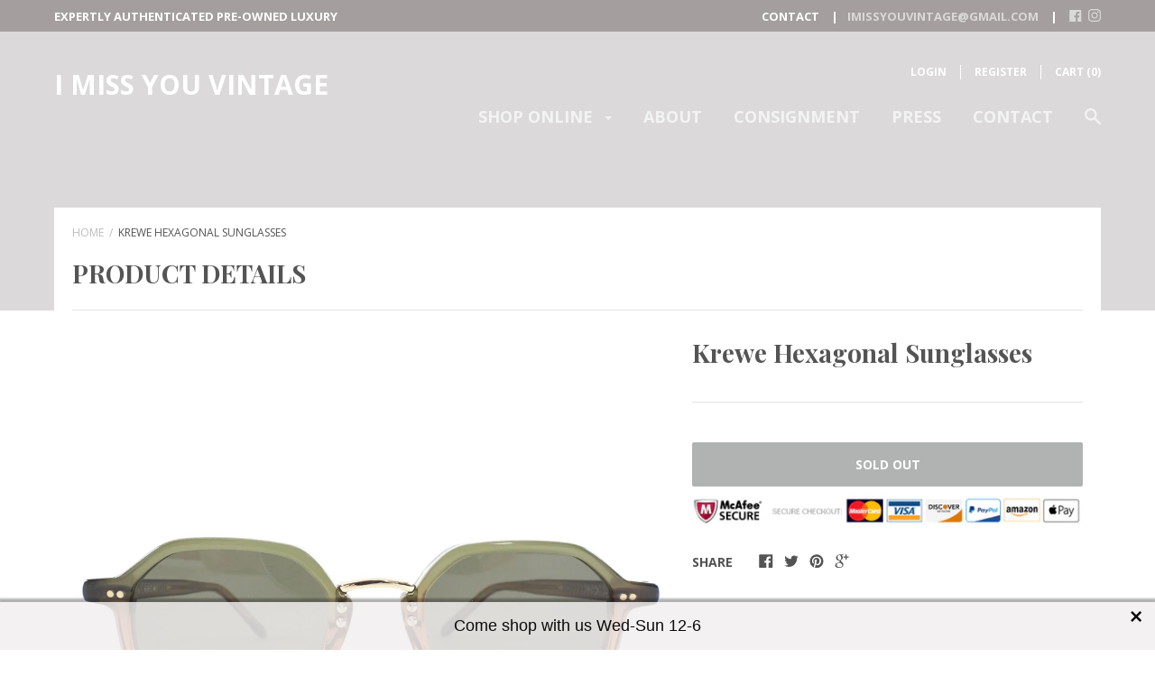

--- FILE ---
content_type: text/css
request_url: https://imissyouvintage.com/cdn/shop/t/5/assets/theme.scss.css?v=86727553786689398331707427775
body_size: 13155
content:
*,*:before,*:after{box-sizing:border-box!important;-webkit-font-smoothing:antialiased;-moz-osx-font-smoothing:grayscale}html{font-family:sans-serif;-webkit-text-size-adjust:100%;-ms-text-size-adjust:100%;text-size-adjust:100%;-ms-overflow-style:-ms-autohiding-scrollbar}body{margin:0}article,aside,details,figcaption,figure,footer,header,main,nav,section,summary{display:block}audio,canvas,progress,video{display:inline-block;vertical-align:baseline}audio:not([controls]){display:none;height:0}:active{outline:none}a{color:inherit;background-color:transparent;text-decoration:none}a:active,a:hover{outline:0}b,strong{font-weight:700}small{font-size:80%}p,h1,h2,h3,h4,h5,h6{margin-top:0;font-size:inherit}img{max-width:100%;height:auto;border:0}svg:not(:root){overflow:hidden}ul,ol{margin:0;padding:0;list-style-position:inside}pre{overflow:auto}code,kbd,pre,samp{font-family:monospace,monospace;font-size:16px;font-size:1rem}button,input,optgroup,select,textarea{color:inherit;font:inherit;margin:0}button{overflow:visible}button,select{text-transform:none}button,html input[type=button],input[type=reset],input[type=submit]{-webkit-appearance:button;cursor:pointer}button[disabled],html input[disabled]{cursor:default}button::-moz-focus-inner,input::-moz-focus-inner{border:0;padding:0}input{line-height:normal}input[type=checkbox],input[type=radio]{box-sizing:border-box;padding:0}input[type=number]::-webkit-inner-spin-button,input[type=number]::-webkit-outer-spin-button{height:auto}input[type=search]{-webkit-appearance:none;box-sizing:content-box}input[type=search]::-webkit-search-cancel-button,input[type=search]::-webkit-search-decoration{-webkit-appearance:none}fieldset{border:1px solid #c0c0c0;margin:0 2px;margin:0 .125rem;padding:6px 10px 12px;padding:.375rem .625rem .75rem}legend{border:0;padding:0}textarea{overflow:auto}optgroup{font-weight:700}table{border-collapse:collapse;border-spacing:0}td,th{padding:0}.slick-slider{display:block;position:relative;-webkit-user-select:none;-moz-user-select:none;-ms-user-select:none;user-select:none;-webkit-tap-highlight-color:transparent}.slick-list{position:relative;display:block;overflow:hidden;margin:0;padding:0}.slick-list:focus{outline:none}.slick-list.dragging{cursor:pointer}.slick-track,.slick-list{-webkit-transform:translate3d(0,0,0);transform:translateZ(0)}.slick-track{display:block;position:relative;top:0;left:0}.slick-track:before,.slick-track:after{display:table;content:""}.slick-track:after{clear:both}.slick-loading .slick-track{visibility:hidden}.slick-slide{display:none;float:left;height:100%;min-height:1px;overflow:hidden}[dir=rtl] .slick-slide{float:right}.slick-slide img{display:block}.slick-slide.slick-loading img{display:none}.slick-slide.dragging img{pointer-events:none}.slick-initialized .slick-slide{display:block!important}.slick-loading .slick-slide{visibility:hidden}.slick-vertical .slick-slide{display:block;height:auto;border:1px solid transparent}.slick-arrow.slick-hidden{display:none}/*! Avalanche | MIT License | @colourgarden */.grid{display:block;list-style:none;padding:0;margin:0 0 0 -25px;font-size:0}.grid__cell{box-sizing:border-box;display:inline-block;width:100%;padding:0 0 0 25px;margin:0;vertical-align:top;font-size:1rem}.grid--gallery{margin-bottom:-25px}.grid--gallery>.grid__cell{padding-bottom:25px}.grid--center{text-align:center}.grid--center>.grid__cell{text-align:left}.grid__cell--center{display:block;margin:0 auto}.grid--right{text-align:right}.grid--right>.grid__cell{text-align:left}.grid--middle>.grid__cell{vertical-align:middle}.grid--bottom>.grid__cell{vertical-align:bottom}.grid--flush{margin-left:0}.grid--flush>.grid__cell{padding-left:0}.grid--tiny{margin-left:-6.25px}.grid--tiny>.grid__cell{padding-left:6.25px}.grid--gallery-tiny{margin-bottom:-6.25px}.grid--gallery.grid--tiny>.grid__cell,.grid--gallery-tiny>.grid__cell{padding-bottom:6.25px}.grid--small{margin-left:-12.5px}.grid--small>.grid__cell{padding-left:12.5px}.grid--gallery-small{margin-bottom:-12.5px}.grid--gallery.grid--small>.grid__cell,.grid--gallery-small>.grid__cell{padding-bottom:12.5px}.grid--large{margin-left:-50px}.grid--large>.grid__cell{padding-left:50px}.grid--gallery-large{margin-bottom:-50px}.grid--gallery.grid--large>.grid__cell,.grid--gallery-large>.grid__cell{padding-bottom:50px}.grid--huge{margin-left:-75px}.grid--huge>.grid__cell{padding-left:75px}.grid--gallery-tiny{margin-bottom:-75px}.grid--gallery.grid--huge>.grid__cell,.grid--gallery-huge>.grid__cell{padding-bottom:75px}.grid--auto>.grid__cell{width:auto}.\31\/2,.\32\/4,.\33\/6{width:50%}.\31\/3,.\32\/6{width:33.33333%}.\32\/3,.\34\/6{width:66.66667%}.\31\/4{width:25%}.\33\/4{width:75%}.\31\/5{width:20%}.\32\/5{width:40%}.\33\/5{width:60%}.\34\/5{width:80%}.\31\/6{width:16.66667%}.\35\/6{width:83.33333%}@media screen and (max-width: 499px){.\31\/2--thumb,.\32\/4--thumb,.\33\/6--thumb{width:50%}.\31\/3--thumb,.\32\/6--thumb{width:33.33333%}.\32\/3--thumb,.\34\/6--thumb{width:66.66667%}.\31\/4--thumb{width:25%}.\33\/4--thumb{width:75%}.\31\/5--thumb{width:20%}.\32\/5--thumb{width:40%}.\33\/5--thumb{width:60%}.\34\/5--thumb{width:80%}.\31\/6--thumb{width:16.66667%}.\35\/6--thumb{width:83.33333%}}@media screen and (min-width: 500px) and (max-width: 800px){.\31\/2--handheld,.\32\/4--handheld,.\33\/6--handheld{width:50%}.\31\/3--handheld,.\32\/6--handheld{width:33.33333%}.\32\/3--handheld,.\34\/6--handheld{width:66.66667%}.\31\/4--handheld{width:25%}.\33\/4--handheld{width:75%}.\31\/5--handheld{width:20%}.\32\/5--handheld{width:40%}.\33\/5--handheld{width:60%}.\34\/5--handheld{width:80%}.\31\/6--handheld{width:16.66667%}.\35\/6--handheld{width:83.33333%}}@media screen and (min-width: 500px){.\31\/2--handheld-and-up,.\32\/4--handheld-and-up,.\33\/6--handheld-and-up{width:50%}.\31\/3--handheld-and-up,.\32\/6--handheld-and-up{width:33.33333%}.\32\/3--handheld-and-up,.\34\/6--handheld-and-up{width:66.66667%}.\31\/4--handheld-and-up{width:25%}.\33\/4--handheld-and-up{width:75%}.\31\/5--handheld-and-up{width:20%}.\32\/5--handheld-and-up{width:40%}.\33\/5--handheld-and-up{width:60%}.\34\/5--handheld-and-up{width:80%}.\31\/6--handheld-and-up{width:16.66667%}.\35\/6--handheld-and-up{width:83.33333%}}@media screen and (max-width: 800px){.\31\/2--pocket,.\32\/4--pocket,.\33\/6--pocket{width:50%}.\31\/3--pocket,.\32\/6--pocket{width:33.33333%}.\32\/3--pocket,.\34\/6--pocket{width:66.66667%}.\31\/4--pocket{width:25%}.\33\/4--pocket{width:75%}.\31\/5--pocket{width:20%}.\32\/5--pocket{width:40%}.\33\/5--pocket{width:60%}.\34\/5--pocket{width:80%}.\31\/6--pocket{width:16.66667%}.\35\/6--pocket{width:83.33333%}}@media screen and (min-width: 801px) and (max-width: 1024px){.\31\/2--lap,.\32\/4--lap,.\33\/6--lap{width:50%}.\31\/3--lap,.\32\/6--lap{width:33.33333%}.\32\/3--lap,.\34\/6--lap{width:66.66667%}.\31\/4--lap{width:25%}.\33\/4--lap{width:75%}.\31\/5--lap{width:20%}.\32\/5--lap{width:40%}.\33\/5--lap{width:60%}.\34\/5--lap{width:80%}.\31\/6--lap{width:16.66667%}.\35\/6--lap{width:83.33333%}}@media screen and (min-width: 801px){.\31\/2--lap-and-up,.\32\/4--lap-and-up,.\33\/6--lap-and-up{width:50%}.\31\/3--lap-and-up,.\32\/6--lap-and-up{width:33.33333%}.\32\/3--lap-and-up,.\34\/6--lap-and-up{width:66.66667%}.\31\/4--lap-and-up{width:25%}.\33\/4--lap-and-up{width:75%}.\31\/5--lap-and-up{width:20%}.\32\/5--lap-and-up{width:40%}.\33\/5--lap-and-up{width:60%}.\34\/5--lap-and-up{width:80%}.\31\/6--lap-and-up{width:16.66667%}.\35\/6--lap-and-up{width:83.33333%}}@media screen and (max-width: 1024px){.\31\/2--portable,.\32\/4--portable,.\33\/6--portable{width:50%}.\31\/3--portable,.\32\/6--portable{width:33.33333%}.\32\/3--portable,.\34\/6--portable{width:66.66667%}.\31\/4--portable{width:25%}.\33\/4--portable{width:75%}.\31\/5--portable{width:20%}.\32\/5--portable{width:40%}.\33\/5--portable{width:60%}.\34\/5--portable{width:80%}.\31\/6--portable{width:16.66667%}.\35\/6--portable{width:83.33333%}}@media screen and (min-width: 1025px){.\31\/2--desk,.\32\/4--desk,.\33\/6--desk{width:50%}.\31\/3--desk,.\32\/6--desk{width:33.33333%}.\32\/3--desk,.\34\/6--desk{width:66.66667%}.\31\/4--desk{width:25%}.\33\/4--desk{width:75%}.\31\/5--desk{width:20%}.\32\/5--desk{width:40%}.\33\/5--desk{width:60%}.\34\/5--desk{width:80%}.\31\/6--desk{width:16.66667%}.\35\/6--desk{width:83.33333%}}@media screen and (min-width: 1160px){.\31\/2--widescreen,.\32\/4--widescreen,.\33\/6--widescreen{width:50%}.\31\/3--widescreen,.\32\/6--widescreen{width:33.33333%}.\32\/3--widescreen,.\34\/6--widescreen{width:66.66667%}.\31\/4--widescreen{width:25%}.\33\/4--widescreen{width:75%}.\31\/5--widescreen{width:20%}.\32\/5--widescreen{width:40%}.\33\/5--widescreen{width:60%}.\34\/5--widescreen{width:80%}.\31\/6--widescreen{width:16.66667%}.\35\/6--widescreen{width:83.33333%}}@media screen and (-webkit-min-device-pixel-ratio: 2),screen and (min-resolution: 192dpi),screen and (min-resolution: 2dppx){.\31\/2--retina,.\32\/4--retina,.\33\/6--retina{width:50%}.\31\/3--retina,.\32\/6--retina{width:33.33333%}.\32\/3--retina,.\34\/6--retina{width:66.66667%}.\31\/4--retina{width:25%}.\33\/4--retina{width:75%}.\31\/5--retina{width:20%}.\32\/5--retina{width:40%}.\33\/5--retina{width:60%}.\34\/5--retina{width:80%}.\31\/6--retina{width:16.66667%}.\35\/6--retina{width:83.33333%}}.page__container{display:-webkit-flex;display:-ms-flexbox;display:flex;-webkit-flex-direction:column;-ms-flex-direction:column;flex-direction:column;min-height:100vh;height:100%;background:#fff}.top-bar,.header__mobile-nav,.header,.footer{-webkit-flex-shrink:0;-ms-flex-negative:0;flex-shrink:0}.main{-webkit-flex:1 0 auto;-ms-flex:1 0 auto;flex:1 0 auto;margin-top:25px;margin-top:1.5625rem}.container{max-width:1200px;margin:0 auto;padding:0 20px;padding:0 1.25rem}.container--shrink{max-width:700px}.inner{margin:0 auto;padding:0 20px;padding:0 1.25rem}.page__overlay{position:fixed;width:100%;height:100%;top:0;left:0;background:#000;opacity:0;z-index:5;visibility:hidden;transition:opacity .3s,visibility 0s .3s}.page__overlay--open{opacity:.6;visibility:visible;transition:opacity .3s}.accessibility-skip{position:absolute;list-style:none;top:-40px;top:-2.5rem}.accessibility-skip__item>a{position:absolute;left:-9999em;transition:none!important}.accessibility-skip__item>a:active,.accessibility-skip__item>a:focus{display:block;position:static;left:0}.placeholder-svg{display:block;width:100%;max-width:100%;max-height:100%;fill:currentColor}@media screen and (min-width: 500px){.main>.container>.inner{padding:0 20px;padding:0 1.25rem}}body{font-size:100%;font-weight:400;font-family:Open Sans;color:#545454;line-height:1.6}a{transition:all .25s ease-in-out}.link--primary,.rte a{color:#1a4260}.link--primary:hover,.rte a:hover{color:#0a1924}.icon{display:inline-block;width:1em;height:1em;fill:currentColor}p,h1,h2,h3,h4,h5,h6{margin-top:0;font-weight:inherit}p:last-child,h1:last-child,h2:last-child,h3:last-child,h4:last-child,h5:last-child,h6:last-child{margin-bottom:0}.visually-hidden{position:absolute;overflow:hidden;clip:rect(0 0 0 0);height:1px;height:.0625rem;width:1px;width:.0625rem;margin:-1px;margin:-.0625rem;padding:0;border:0}.list--unstyled{list-style:none;padding:0;margin:0}.rte h1,.rte h2,.rte h3,.rte h4,.rte h5,.rte h6{color:#545454;font-family:Playfair Display}.rte img{margin-bottom:35px;margin-bottom:2.1875rem}.rte blockquote{margin:30px 0;margin:1.875rem 0;padding:35px;padding:2.1875rem;background:#545454;color:#fff;font-weight:bolder}.rte ul,.rte ol{margin:25px 0 25px 25px;margin:1.5625rem 0 1.5625rem 1.5625rem}.rte h1{font-size:28px;font-size:1.75rem}.rte h2{font-size:24px;font-size:1.5rem}.rte h3{margin-bottom:16px;margin-bottom:1rem;font-size:20px;font-size:1.25rem}.rte h4{margin-bottom:14px;margin-bottom:.875rem;font-size:18px;font-size:1.125rem}.rte h5,.rte h6{margin-bottom:12px;margin-bottom:.75rem;font-size:16px;font-size:1rem}.video-wrapper,.video-container{height:0;padding-bottom:56.25%;position:relative}.video-wrapper iframe,.video-wrapper embed,.video-wrapper object,.video-container iframe,.video-container embed,.video-container object{position:absolute;top:0;left:0;width:100%!important;height:100%!important}html{font-size:15px}@media screen and (min-width: 500px){html{font-size:15px}}@media screen and (min-width: 1025px){html{font-size:16px}}@font-face{font-family:icomoon;src:url(//imissyouvintage.com/cdn/shop/t/5/assets/icomoon.eot?v=98471704946096211631543237816);src:url(//imissyouvintage.com/cdn/shop/t/5/assets/icomoon.eot?%23iefix&v=98471704946096211631543237816) format("embedded-opentype"),url(//imissyouvintage.com/cdn/shop/t/5/assets/icomoon.woff2?v=181599731385350266261543237817) format("woff2"),url(//imissyouvintage.com/cdn/shop/t/5/assets/icomoon.ttf?v=100789338085895404611543237816) format("truetype"),url(//imissyouvintage.com/cdn/shop/t/5/assets/icomoon.woff?v=101332882449686064001543237817) format("woff");font-weight:400;font-style:normal}[class^=icon-],[class*=" icon-"]{font-family:icomoon;speak:none;font-style:normal;font-weight:400;font-variant:normal;text-transform:none;line-height:1;-webkit-font-smoothing:antialiased;-moz-osx-font-smoothing:grayscale}.icon-tick:before{content:"\e900"}.breadcrumb{display:none}@media screen and (min-width: 500px){.breadcrumb{display:inline-block;margin-bottom:14px;margin-bottom:.875rem;vertical-align:top;text-transform:uppercase;font-size:12px;font-size:.75rem}.breadcrumb__item{display:inline-block}.breadcrumb__item:not(.breadcrumb__item--active){color:#54545466}.breadcrumb__item:not(.breadcrumb__item--active):hover{color:#545454}.breadcrumb__item:not(.breadcrumb__item--active):after{display:inline-block;content:"/";margin:0 3px;margin:0 .1875rem;transition:color .25s ease-in-out}}.alert{margin-bottom:30px;margin-bottom:1.875rem;padding:15px 20px 20px;padding:.9375rem 1.25rem 1.25rem;border:1px solid #e4e4e4;border-radius:4px;box-shadow:1px 1px 2px #e4e4e4}.alert__title{position:relative;display:block;font-size:20px;font-size:1.25rem}.alert__title:before{position:absolute;content:"";width:3px;width:.1875rem;height:100%;left:-20px;left:-1.25rem;background:transparent}.alert__errors{margin-top:20px;margin-top:1.25rem}.alert--mono{margin-bottom:15px;margin-bottom:.9375rem;padding:10px 15px;padding:.625rem .9375rem;border-radius:3px;border:none;box-shadow:none;text-align:left}.alert--mono .alert__title:before{display:none}.alert--error .alert__title{color:#e9573f}.alert--error .alert__title:before{background:#e9573f}.alert--mono.alert--error{background:#e9573f}.alert--mono.alert--error,.alert--mono.alert--error .alert__title{color:#fff}.alert--success .alert__title{color:#0bb73a}.alert--success .alert__title:before{background:#0bb73a}.alert--mono.alert--success{background:#0bb73a}.alert--mono.alert--success,.alert--mono.alert--success .alert__title{color:#fff}.alert--mono.alert--info{background:#bdbdbd}.alert--mono.alert--info,.alert--mono.alert--info .alert__title{color:#fff}@media screen and (min-width: 1160px){.alert__title{font-size:24px;font-size:1.5rem}}input,textarea{width:100%;padding:12px 15px;padding:.75rem .9375rem;border-radius:2px;border:1px solid #e4e4e4;font-size:inherit;-webkit-appearance:none}input:focus,textarea:focus{border-color:#1790d3}input::-webkit-input-placeholder,textarea::-webkit-input-placeholder{color:inherit}input::-moz-placeholder,textarea::-moz-placeholder{color:inherit}input:-ms-input-placeholder,textarea:-ms-input-placeholder{color:inherit}input::placeholder,textarea::placeholder{color:inherit}input[type=checkbox]{width:1em;height:1em;margin-right:15px;margin-right:.9375rem;-webkit-appearance:checkbox}input[type=checkbox]+.form__label,input[type=checkbox]+.spr-form-label{display:inline-block;vertical-align:1px}textarea{display:block;resize:vertical}input:not(.button):focus,textarea:not(.button):focus{outline:none}.form--shrink{max-width:500px;margin:0 auto}.form__control,.form__row{position:relative;margin-bottom:30px;margin-bottom:1.875rem;text-align:left}.form__control:last-child,.form__row:last-child{margin-bottom:0}.form__label,.spr-form-label{display:block;margin-bottom:10px;margin-bottom:.625rem;font-size:14px;font-size:.875rem;text-transform:uppercase;font-weight:bolder}.form--inline .form__control{display:table;width:100%;table-layout:fixed;margin-bottom:20px;margin-bottom:1.25rem}.form--inline .form__label,.form--inline .spr-form-label{display:table-cell;margin:0 10px 0 0;margin:0 .625rem 0 0;vertical-align:middle}.form--inline .form__label+input,.form--inline .spr-form-label+input,.form--inline .form__label+textarea,.form--inline .spr-form-label+textarea,.form--inline .form__label+.form__select,.form--inline .spr-form-label+.form__select{display:table-cell;width:55%}.form__submit-duo input:last-child{margin-top:10px;margin-top:.625rem}.flexbox .form__submit-duo{display:-webkit-flex;display:-ms-flexbox;display:flex}.flexbox .form__submit-duo input{margin:0 15px 0 0;margin:0 .9375rem 0 0;-webkit-flex:2;-ms-flex:2;flex:2}.flexbox .form__submit-duo input[type=submit]{margin:0;-webkit-flex:1;-ms-flex:1;flex:1}@media screen and (min-width: 500px){.flexbox .form__row{display:-webkit-flex;display:-ms-flexbox;display:flex}.flexbox .form__row .form__control{-webkit-flex:1;-ms-flex:1;flex:1;margin:0 20px 0 0;margin:0 1.25rem 0 0}.flexbox .form__row .form__control:last-child{margin-right:0}}select{-webkit-appearance:none;-moz-appearance:none;display:inline-block;width:100%;height:45px;height:2.8125rem;padding-left:15px;padding-left:.9375rem;padding-right:45px;padding-right:2.8125rem;border-radius:2px;font-size:14px;font-size:.875rem;cursor:pointer;line-height:normal;background:transparent;border:1px solid #e4e4e4}select:active,select:focus{outline:none}select:focus{border-color:#1a4260}select:focus::-ms-value{background:inherit;color:inherit}.ie9 select{padding-right:0}select:-moz-focusring{color:transparent;text-shadow:0 0 0 #545454}select::-ms-expand{display:none}.form__select{position:relative;border:none}.form__select .icon{position:absolute;top:calc(50% - 8px);top:calc(50% - .5rem);right:15px;right:.9375rem;width:18px;width:1.125rem;height:18px;height:1.125rem;line-height:normal;pointer-events:none;fill:currentColor}.ie9 .form__select svg{display:none}.button,.spr-summary-actions-newreview,.spr-button-primary{position:relative;display:inline-block;padding:15px 40px;padding:.9375rem 2.5rem;line-height:normal;border:none;border-radius:2px;text-transform:uppercase;font-size:14px;font-size:.875rem;font-weight:bolder;transition:all .25s ease-in-out;cursor:pointer}.button[disabled],[disabled].spr-summary-actions-newreview,[disabled].spr-button-primary{opacity:.4;cursor:not-allowed}.button--full{width:100%}.button--small{padding:12px 25px;padding:.75rem 1.5625rem}.button--primary,.spr-summary-actions-newreview,.spr-button-primary{color:#fff;background:#545454}.button--primary:hover,.spr-summary-actions-newreview:hover,.spr-button-primary:hover{background:#7a7a7a}.button--secondary{color:#fff;background:#3f4041}.button--secondary:hover{background:#656668}.button-wrapper{text-align:center}.b-modal{cursor:default!important}.modal{position:relative;width:90%;max-width:600px;padding:15px 20px;padding:.9375rem 1.25rem;border-radius:4px;background-size:cover;background-color:#fff;text-align:center;box-shadow:0 0 4px #0000004d}.modal__close{position:absolute;right:15px;right:.9375rem;top:15px;top:.9375rem}.modal__close svg{width:25px;width:1.5625rem;height:25px;height:1.5625rem}.modal__title{margin:0 0 30px;margin:0 0 1.875rem;font-size:24px;font-size:1.5rem;font-weight:bolder;color:#545454}.modal__newsletter{margin:50px auto 0;margin:3.125rem auto 0;max-width:420px;color:#545454}.modal__newsletter input[type=email]{margin-bottom:15px;margin-bottom:.9375rem}.modal__newsletter-success{color:#0bb73a;font-weight:bolder}.marketing-popup,.marketing-popup .modal__title{color:#919191}@media screen and (min-width: 500px){.modal{padding:45px 50px;padding:2.8125rem 3.125rem}.modal__title{font-size:30px;font-size:1.875rem}.flexbox .modal__newsletter .modal__form{display:-webkit-flex;display:-ms-flexbox;display:flex}.flexbox .modal__newsletter .modal__form input[type=email]{margin:0 15px 0 0;margin:0 .9375rem 0 0;-webkit-flex:2;-ms-flex:2;flex:2}.flexbox .modal__newsletter .modal__form input[type=submit]{-webkit-flex:1;-ms-flex:1;flex:1}}@media screen and (min-width: 801px){.modal{width:600px;width:37.5rem}}.hamburger{display:block;position:absolute;overflow:hidden;top:50%;left:50%;margin:0 auto;padding:0;width:28px;width:1.75rem;height:35px;height:2.1875rem;font-size:0;text-indent:-9999px;-webkit-appearance:none;-moz-appearance:none;appearance:none;border:none;cursor:pointer;z-index:3;background:none;-webkit-transform:translate(-50%,-50%);-ms-transform:translate(-50%,-50%);transform:translate(-50%,-50%);-webkit-tap-highlight-color:transparent}.hamburger:focus{outline:none}.hamburger span{display:block;position:absolute;top:16px;top:1rem;left:0;right:0;height:2px;height:.125rem;background:#fff;transition:background 0s .2s}.hamburger span:before,.hamburger span:after{position:absolute;content:"";display:block;left:0;width:100%;height:2px;height:.125rem;background-color:#fff;transition-duration:.2s,.2s;transition-delay:.2s,0s}.hamburger span:before{top:-9px;top:-.5625rem;transition-property:top,-webkit-transform;transition-property:top,transform}.hamburger span:after{bottom:-9px;bottom:-.5625rem;transition-property:bottom,-webkit-transform;transition-property:bottom,transform}.header__mobile-tab--open .hamburger span{background:none}.header__mobile-tab--open .hamburger span:before,.header__mobile-tab--open .hamburger span:after{transition-delay:0s,.2s;background:#898a8b}.header__mobile-tab--open .hamburger span:before{top:0;-webkit-transform:rotate(45deg);-ms-transform:rotate(45deg);transform:rotate(45deg)}.header__mobile-tab--open .hamburger span:after{bottom:0;-webkit-transform:rotate(-45deg);-ms-transform:rotate(-45deg);transform:rotate(-45deg)}@-webkit-keyframes spinner-bounce{0%,to{-webkit-transform:scale(0);transform:scale(0)}50%{-webkit-transform:scale(1);transform:scale(1)}}@keyframes spinner-bounce{0%,to{-webkit-transform:scale(0);transform:scale(0)}50%{-webkit-transform:scale(1);transform:scale(1)}}.spinner{position:relative;width:40px;width:2.5rem;height:40px;height:2.5rem;margin:25px auto;margin:1.5625rem auto}.spinner__bounce1,.spinner__bounce2{width:100%;height:100%;border-radius:50%;background-color:#545454;opacity:.6;position:absolute;top:0;left:0;-webkit-animation:spinner-bounce 2s infinite ease-in-out;animation:spinner-bounce 2s infinite ease-in-out}.spinner__bounce2{-webkit-animation-delay:-1s;animation-delay:-1s}@media screen and (min-width: 500px){.spinner{margin:40px auto;margin:2.5rem auto}}table{width:100%;border:1px solid #e4e4e4;border-spacing:0;border-collapse:separate;border-radius:4px;font-size:15px;font-size:.9375rem;box-shadow:0 1px 1px #e4e4e499}thead{text-align:left;text-transform:uppercase;font-size:13px;font-size:.8125rem;color:#545454}thead th{padding:10px 15px;padding:.625rem .9375rem;border-bottom:1px solid #e4e4e4;color:#fff;background:#545454}thead th:first-child{border-top-left-radius:4px}thead th:last-child{border-top-right-radius:4px}tbody td{padding:18px 15px;padding:1.125rem .9375rem;border-bottom:1px solid #e4e4e4}tbody tr:last-child td{border-bottom:none}tfoot td{padding:10px 15px;padding:.625rem .9375rem;color:#fff;background:#545454}tfoot tr:first-child td{border-top:1px solid #e4e4e4}tfoot tr:last-child td:first-child{border-bottom-left-radius:4px}tfoot tr:last-child td:last-child{border-bottom-right-radius:4px}@media screen and (max-width: 499px){.table--responsive{border:none;box-shadow:none}.table--responsive thead,.table--responsive td:not([data-label]){display:none}.table--responsive tr{display:block;margin-bottom:15px;margin-bottom:.9375rem;border:1px solid #e4e4e4;border-bottom:none}.table--responsive tr:last-child{margin-bottom:0}.table--responsive tr:last-child td{border-bottom:1px solid #e4e4e4}.table--responsive tr,.table--responsive td{float:left;clear:both;width:100%}.table--responsive th,.table--responsive td{display:block;text-align:right!important;padding:8px 15px;padding:.5rem .9375rem;border-right:none}.table--responsive td:before{content:attr(data-label);float:left!important;font-size:13px;font-size:.8125rem;padding-right:10px;padding-right:.625rem;text-transform:uppercase}.table--responsive tfoot tr{margin-bottom:0}.table--responsive tfoot tr:first-child{margin-top:25px;margin-top:1.5625rem}}.table__right{text-align:right!important}.table__center{text-align:center!important}.table__left{text-align:left!important}.label{display:inline-block;padding:6px 14px 4px;padding:.375rem .875rem .25rem;font-size:12px;font-size:.75rem;text-transform:uppercase;font-weight:bolder}.label--unavailable,.label--sold-out{color:#000;background:#c6e1f5}.label--on-sale{color:#000;background:#dbcfcf}.label--custom{color:#fff;background:#545454}.top-bar{display:none}@media screen and (min-width: 500px){.top-bar{display:block;font-size:13px;font-size:.8125rem;font-weight:bolder;text-transform:uppercase;overflow:hidden}.top-bar__container{padding-top:8px;padding-top:.5rem;padding-bottom:7px;padding-bottom:.4375rem}.top-bar__contact{display:none}}@media screen and (min-width: 801px){.top-bar__contact{display:inline-block;float:right}.top-bar__contact-item{display:inline-block}.top-bar__contact-item+.top-bar__contact-item:before{display:inline-block;content:"|";padding:0 10px;padding:0 .625rem}.top-bar__social .social__item{display:inline-block;vertical-align:text-top}.top-bar__social .social__item:not(:last-child){margin-right:4px;margin-right:.25rem}.top-bar__social svg{height:14px;height:.875rem;width:14px;width:.875rem}}.pagination{margin-top:35px;margin-top:2.1875rem;width:100%;clear:both;text-align:center;text-transform:uppercase;font-size:14px;font-size:.875rem;font-weight:bolder}.pagination__prev,.pagination__next{display:inline-block;padding:20px 0;padding:1.25rem 0}.pagination__prev svg,.pagination__next svg{vertical-align:middle}.pagination__prev{float:left;margin-right:25px;margin-right:1.5625rem;padding-right:32px;padding-right:2rem}.pagination__prev svg{margin-right:5px;margin-right:.3125rem}.pagination__next{float:right;margin-left:25px;margin-left:1.5625rem;padding-left:32px;padding-left:2rem}.pagination__next svg{margin-left:5px;margin-left:.3125rem}.pagination__list{display:none}@media screen and (min-width: 500px){.pagination__prev,.pagination__next{float:none}.pagination__prev{border-right:1px solid rgba(228,228,228,.5)}.pagination__next{border-left:1px solid rgba(228,228,228,.5)}.pagination__list,.pagination__item{display:inline-block;padding:20px 0;padding:1.25rem 0}.pagination__item{margin:0 18px;margin:0 1.125rem}.pagination__item--active{color:#545454}}@media screen and (min-width: 801px){.pagination__item{margin:0 25px;margin:0 1.5625rem}}.swatch__colors{text-align:right}.swatch__item{position:relative;display:inline-block;margin-right:5px;margin-right:.3125rem;padding:5px;padding:.3125rem;border:1px solid #e4e4e4;border-radius:100%;cursor:pointer}.swatch__item:last-child{margin-right:0}.swatch__item--active{border-color:#1a4260}.swatch__item--active:after{position:absolute;content:"\e900";top:-10px;top:-.625rem;right:-6px;right:-.375rem;width:18px;width:1.125rem;height:18px;height:1.125rem;font-family:icomoon;line-height:18px;color:#fff;background:#1a4260;border-radius:10px;font-size:7px;font-size:.4375rem;text-align:center}.swatch__input{display:none}.swatch__label{height:25px;height:1.5625rem;width:25px;width:1.5625rem;margin:0!important;border-radius:100%;pointer-events:none}.flexbox .swatch__colors{display:-webkit-flex;display:-ms-flexbox;display:flex;-webkit-flex-wrap:wrap;-ms-flex-wrap:wrap;flex-wrap:wrap;-webkit-justify-content:flex-end;-ms-flex-pack:end;justify-content:flex-end;margin:-5px -5px -5px 0;margin:-.3125rem -.3125rem -.3125rem 0}.flexbox .swatch__item{margin:5px;margin:.3125rem}#shopify-product-reviews{overflow:visible!important}.spr-container{border:none!important;max-width:800px;margin:0 auto;padding:0!important}.spr-header-title{display:none}.spr-summary{display:-webkit-flex;display:-ms-flexbox;display:flex;-webkit-flex-direction:column;-ms-flex-direction:column;flex-direction:column}.spr-summary-starrating{-webkit-order:2;-ms-flex-order:2;order:2;margin:0 0 20px!important;margin:0 0 1.25rem!important}.spr-summary-caption{-webkit-order:1;-ms-flex-order:1;order:1;margin-bottom:10px;margin-bottom:.625rem;color:#545454;font-weight:bolder;font-size:20px;font-size:1.25rem}.spr-summary-actions{-webkit-order:3;-ms-flex-order:3;order:3}.spr-icon-star,.spr-icon-star-half-alt{color:#f4da4b}.spr-icon-star-empty{color:#545454;opacity:1!important}.spr-form-title{display:none}.spr-form-contact-name,.spr-form-contact-email,.spr-form-review-rating,.spr-form-review-title,.spr-form-review-body{margin-bottom:30px!important;margin-bottom:1.875rem!important}.spr-form-actions{text-align:center}.spr-form-actions .spr-button{float:none}.spr-form-input-error{border-color:#e9573f!important}.spr-form-input-error .spr-icon{color:#e9573f!important}.spr-form-message{margin-bottom:30px!important;margin-bottom:1.875rem!important;padding:10px 15px!important;padding:.625rem .9375rem!important;border-radius:3px!important;box-shadow:none!important}.spr-form-message-error{color:#fff!important;background:#e9573f!important}.spr-form-message-success{color:#fff!important;background:#0bb73a!important}.spr-review{position:relative;margin-top:0!important;margin-bottom:45px;margin-bottom:2.8125rem;padding:25px!important;padding:1.5625rem!important;border:1px solid #e4e4e4!important;border-radius:5px;box-shadow:0 2px 10px #e4e4e499}.spr-review-header-starratings{float:right}.spr-review-header-title{color:#545454;font-weight:bolder;font-size:18px;font-size:1.125rem}.spr-review-header-byline{margin-bottom:20px!important;margin-bottom:1.25rem!important;text-transform:uppercase;font-size:14px;font-size:.875rem;font-weight:bolder;font-style:normal!important;opacity:1!important}.spr-review-content{margin-bottom:0!important}.spr-review-footer{position:absolute;right:0;bottom:-25px;bottom:-1.5625rem}.spr-pagination{margin-top:55px;margin-top:3.4375rem;clear:both;-webkit-flex-basis:100%;-ms-flex-preferred-size:100%;flex-basis:100%}@media screen and (min-width: 500px){.spr-container{padding-top:10px!important;padding-top:.625rem!important}.spr-summary{display:block}.spr-summary-starrating{display:inline-block;margin:2px 0 0!important;margin:.125rem 0 0!important}.spr-summary-caption{float:left;margin:0 20px 0 0;margin:0 1.25rem 0 0;color:#545454;font-weight:bolder;font-size:20px;font-size:1.25rem}.spr-summary-actions-newreview{margin-top:-7px;margin-top:-.4375rem}.spr-reviews{display:-webkit-flex;display:-ms-flexbox;display:flex;-webkit-flex-wrap:wrap;-ms-flex-wrap:wrap;flex-wrap:wrap;margin-top:45px!important;margin-top:2.8125rem!important;margin-left:-25px!important;margin-left:-1.5625rem!important;font-size:0}.spr-review{width:calc(50% - 25px);width:calc(50% - 1.5625rem);margin:0 0 65px 25px;margin:0 0 4.0625rem 1.5625rem;box-shadow:0 10px 45px 5px #e4e4e499;vertical-align:top;font-size:1rem}.spr-review:nth-child(odd):nth-last-child(-n+2),.spr-review:nth-child(odd):nth-last-child(-n+2)~*{margin-bottom:0}}.menu--desktop{display:none}.menu--mobile .menu__item{position:relative;border-bottom:1px solid rgba(137,138,139,.5)}.menu--mobile .menu__item:last-child{border-bottom:none}.menu--mobile .menu__link{position:relative;display:block;padding:13px 20px 11px;padding:.8125rem 1.25rem .6875rem;text-align:left;font-size:18px;font-size:1.125rem;font-weight:lighter;text-transform:uppercase;transition:none}.menu--mobile .icon-plus,.menu--mobile .icon-minus{margin:0 auto;width:30px;width:1.875rem;height:100%}.menu--mobile .icon-minus{display:none}.menu--mobile .menu__icon-container{position:absolute;right:0;top:0;height:100%;width:60px;width:3.75rem;text-align:center}.menu--mobile .menu__item--open>.menu__link .icon-plus{display:none}.menu--mobile .menu__item--open>.menu__link .icon-minus{display:block}.menu--mobile .menu__links--level-1{background:#898a8b;color:#fff}.menu--mobile .menu__links--level-1 .menu__item{border-bottom-color:#fff}.menu--mobile .menu__links--level-1 .menu__link{padding-left:35px;padding-left:2.1875rem}.menu--mobile .menu__links--level-2{background:#fff;color:#898a8b}.menu--mobile .menu__links--level-2 .menu__item{border-bottom-color:#898a8b}.menu--mobile .menu__links--level-2 .menu__link{padding-left:45px;padding-left:2.8125rem}.menu__links--nested{display:none}@media screen and (min-width: 500px){.menu--desktop{display:block;margin:30px 0 0;margin:1.875rem 0 0;clear:both;font-size:18px;font-size:1.125rem;text-align:center}.menu--desktop .menu__item{position:relative;display:inline-block;margin-right:15px;margin-right:.9375rem;text-transform:uppercase;font-weight:bolder;transition:opacity .25s ease-in-out}.menu--desktop .menu__item:last-child{margin-right:0}.menu--desktop .menu__item:last-child a{vertical-align:middle}.menu--desktop .menu__item--has-submenu>.menu__link:after{content:"";margin-left:2px;margin-left:.125rem;display:inline-block;height:0;width:0;border-left:4px solid transparent;border-right:4px solid transparent;border-top:4px solid white;vertical-align:middle}.menu--desktop .menu__link{padding-bottom:15px;padding-bottom:.9375rem;opacity:.7}.menu--desktop .menu__item:hover .menu__link,.menu--desktop .menu__item--active .menu__link{opacity:1}.menu--desktop .menu__links--nested{position:absolute;left:0;top:0;min-width:150px;padding:10px 0;padding:.625rem 0;background:#898a8b;color:#fff;border:1px solid white;white-space:nowrap;text-align:left;z-index:3}.menu--desktop .menu__links--nested .menu__item{display:block;margin:0;padding:0}.menu--desktop .menu__links--nested .menu__link{display:block;margin:0;padding:4px 30px 4px 15px;padding:.25rem 1.875rem .25rem .9375rem;font-weight:400;font-size:15px;font-size:.9375rem;text-transform:none;transition:none;opacity:1}.menu--desktop .menu__links--nested .menu__item:hover{color:#898a8b;background:#fff}.menu--desktop .menu__item--has-submenu:hover~.menu__item{pointer-events:none}.menu--desktop .menu__item--has-submenu>.menu__link:focus+.menu__links,.menu--desktop .menu__item--has-submenu:hover>.menu__links{display:block}.menu--desktop .menu__links--level-1{top:100%;left:0;margin-top:8px;margin-top:.5rem}.menu--desktop .menu__links--level-1:before{position:absolute;content:"";left:15px;left:.9375rem;top:-6px;top:-.375rem;height:0;width:0;border-left:7.5px solid transparent;border-right:7.5px solid transparent;border-bottom:7.5px solid #898a8b;-webkit-filter:drop-shadow(0 -2px white);filter:drop-shadow(0 -2px white)}.menu--desktop .menu__links--level-1 .menu__link:after{position:absolute;right:10px;right:.625rem;top:12px;top:.75rem;border-left:4px solid white;border-bottom:4px solid transparent;border-top:4px solid transparent}.menu--desktop .menu__links--level-1 .menu__item:hover .menu__link:after{border-left-color:#898a8b}.menu--desktop .menu__links--level-2{top:-11px;top:-.6875rem;left:100%}.menu--desktop .menu__links--level-2 .menu__link:after{display:none}.menu--desktop .mega-nav{padding:15px 0;padding:.9375rem 0;left:-200px!important;left:-12.5rem!important;white-space:nowrap}.menu--desktop .mega-nav:before{left:215px!important;left:13.4375rem!important}.menu--desktop .mega-nav--has-image{left:-275px!important;left:-17.1875rem!important}.menu--desktop .mega-nav--has-image:before{left:290px!important;left:18.125rem!important}.menu--desktop .mega-nav__image-container{display:inline-block;margin:0 15px;margin:0 .9375rem;width:150px;width:9.375rem;font-size:0;-webkit-user-select:none;-moz-user-select:none;-ms-user-select:none;user-select:none;vertical-align:middle}.menu--desktop .mega-nav__image{max-width:150px;max-height:150px;font-size:0}.menu--desktop .dropdown-column{display:inline-block;padding:0 20px;padding:0 1.25rem;vertical-align:top}.menu--desktop .dropdown-column__title{display:block;margin:8px 0 10px;margin:.5rem 0 .625rem;padding-bottom:14px;padding-bottom:.875rem;color:#fff;font-weight:bolder;font-size:14px;font-size:.875rem;line-height:14px;text-transform:uppercase;border-bottom:1px solid rgba(255,255,255,.4)}.menu--desktop .dropdown-column__list-link{display:block;padding:2px 0;padding:.125rem 0;font-size:15px;font-size:.9375rem;text-transform:none;font-weight:400;color:#fff;opacity:.7}.menu--desktop .dropdown-column__list-link:hover{opacity:1}}@media screen and (min-width: 500px) and (max-width: 1025px){.touchevents .menu--desktop .menu__item--has-submenu>.menu__link{pointer-events:none}}@media screen and (min-width: 801px){.header__wrapper--right .menu--desktop{margin-top:45px;margin-top:2.8125rem;float:right;text-align:right}.menu--desktop .menu__item{margin-right:20px;margin-right:1.25rem}.menu--desktop .menu__item--has-submenu>.menu__link:after{margin-left:8px;margin-left:.5rem}}@media screen and (min-width: 1025px){.menu--desktop .menu__item{margin-right:30px;margin-right:1.875rem}}.header{background:#898a8b;color:#fff;background-position:center center;background-size:cover}.header__wrapper{padding:20px 0;padding:1.25rem 0}.header__wrapper:after{display:table;content:"";clear:both}.header__container{position:relative}.header--pushed{padding-bottom:0!important}.header__logo{margin:0;text-align:center}.header__logo--text{font-size:30px;font-size:1.875rem;font-weight:bolder;text-transform:uppercase}.header__logo-image{max-height:80px;width:auto;vertical-align:middle}.header__actions{display:none}.header__mobile-nav{position:fixed;top:0;color:#fff;z-index:5}.header__mobile-nav~.header__wrapper{margin-top:48px;margin-top:3rem}.header__mobile-tabs{position:relative;display:table;width:100%;height:48px;height:3rem;table-layout:fixed;border-bottom:1px solid rgba(255,255,255,.5);background:#898a8b}.header__mobile-tab{display:table-cell;text-align:center;border-right:1px solid rgba(255,255,255,.5);vertical-align:middle;transition:all .25s ease-in-out}.header__mobile-tab:last-child{border-right:none}.header__mobile-icon{position:relative;display:block;padding:12px 0;padding:.75rem 0;transition:none}.header__mobile-icon svg{vertical-align:middle;width:25px;width:1.5625rem;height:25px;height:1.5625rem}.header__mobile-content{display:none;position:absolute;max-height:calc(100vh - 48px);width:100%;top:100%;left:0;background:#fff;border-bottom:1px solid #e4e4e4;overflow:scroll;-webkit-overflow-scrolling:touch}.header__mobile-tab--open{background:#fff;color:#898a8b;box-shadow:0 1px #fff,-1px 0 #fff}.header__mobile-search{padding:20px;padding:1.25rem}.mobile-search__input{color:#545454}.header__cart-count{position:absolute;width:18px;width:1.125rem;height:18px;height:1.125rem;top:5px;top:.3125rem;font-size:10px;font-size:.625rem;background:#fff;color:#898a8b;border-radius:100%;text-align:center;line-height:18px}.currency-selector{display:none}.header__push{clear:both;margin-top:20px;margin-top:1.25rem;color:#545454}.header__push .inner{padding-top:18px;padding-top:1.125rem;background:#fff}.header__push-meta{display:none}.header__push-content{padding-bottom:18px;padding-bottom:1.125rem;border-bottom:1px solid #e4e4e4}.header__push-title{display:block;margin:0;font-family:Playfair Display;font-size:18px;font-size:1.125rem;text-transform:uppercase;text-align:center}.header__push-context{display:block;margin-top:10px;margin-top:.625rem;padding-left:15px;padding-left:.9375rem;text-transform:uppercase;color:#545454;font-size:14px;font-size:.875rem;font-weight:bolder;text-align:center}.header__push-tags{display:none}.header__push-filter{color:#545454;margin-top:15px;margin-top:.9375rem}@media screen and (max-width: 499px){.header:not(.gift-card__header){background-image:none!important}}@media screen and (min-width: 500px){.header{background-size:cover}.header__wrapper{padding:35px 0;padding:2.1875rem 0}.header__logo{display:block;text-align:center}.header__mobile-nav{display:none}.header__mobile-nav~.header__wrapper{margin-top:0}.header__logo-image{max-height:none}.header__actions{position:absolute;display:block;top:0;right:0;padding-right:20px;padding-right:1.25rem;font-size:12px;font-size:.75rem;font-weight:bolder;text-transform:uppercase}.header__actions-item{display:inline-block}.header__actions-item:not(:last-child):after{display:inline-block;content:"";margin:0 12px;margin:0 .75rem;height:16px;height:1rem;width:1px;width:.0625rem;background:#fff;vertical-align:text-bottom}.currency-selector{position:relative}.currency-selector svg{position:absolute;right:30px;right:1.875rem;top:3px;top:.1875rem;pointer-events:none}.currency-selector__select{padding-right:24px;padding-right:1.5rem;border:none;background:transparent;font-size:12px;font-size:.75rem;width:auto;height:auto;color:#fff}.currency-selector__select:focus{color:#fff}.currency-selector__select option{color:#000}.header__push-meta{display:inline-block;float:right;font-size:12px;font-size:.75rem;text-transform:uppercase}.header__push-title{display:inline-block;font-size:22px;font-size:1.375rem;text-align:left}.header__push-context{display:inline-block;margin:0 0 0 15px;margin:0 0 0 .9375rem;padding-left:15px;padding-left:.9375rem;border-left:1px solid #e4e4e4;vertical-align:super;text-align:left}.header__push-tags{display:block;margin-top:25px;margin-top:1.5625rem;color:#545454}.header__push-tags.header__push-context{display:inline-block;margin-top:0}.header__push-tag{display:inline-block;margin-right:20px;margin-right:1.25rem;padding-bottom:2px;padding-bottom:.125rem;text-transform:uppercase;font-size:14px;font-size:.875rem;font-weight:bolder}.header__push-tag:last-child{margin-right:0}.header__push-tag a{transition:none}.header__push-tag:hover a{border-bottom:2px solid #1a4260}.header__push-tag--active{color:#1a4260}.header__push-tag--active a{border-bottom:2px solid #1a4260}.header__push-filter--tags{display:none}.header__push-filter--sort{display:inline-block;float:right;height:36px;height:2.25rem;margin-top:0;max-width:250px}.header__push-filter--sort select{height:36px;height:2.25rem}.header--absolute .header__wrapper{position:absolute;width:100%;z-index:2;background:transparent none!important}}@media screen and (min-width: 500px){.header__push{margin-top:35px;margin-top:2.1875rem}}@media screen and (min-width: 801px){.header__push{margin-top:50px;margin-top:3.125rem}.header__push-title{font-size:28px;font-size:1.75rem}.header__wrapper--right .header__logo{display:inline-block;text-align:left}}#shopify-section-footer{margin-top:25px;margin-top:1.5625rem}.footer{padding:20px 0;padding:1.25rem 0;background:#a2a1a1;color:#d1d1d1;font-size:13.2px;font-size:.825rem;text-align:center}.footer p{margin-bottom:0}.footer a:hover{color:#f7f7f7}.footer--no-margin{margin-top:0}.footer__module{padding:20px;padding:1.25rem;border:1px solid #616263}.footer__module+.footer__module{border-top:none}.footer__module+.footer__module,.footer__row+.footer__row .footer__module:first-child{border-top:none}.footer__module--centered{text-align:center;vertical-align:middle}.footer__title{margin-bottom:10px;margin-bottom:.625rem;font-size:12.1px;font-size:.75625rem;font-weight:bolder;color:#fff;text-transform:uppercase}.footer__logo{text-align:center;vertical-align:middle;max-width:150px;opacity:.5;transition:opacity .2s ease-in-out;will-change:opacity}.footer__logo:hover{opacity:1}.footer__linklist{margin-bottom:-8px;margin-bottom:-.5rem;-webkit-columns:2;-moz-columns:2;columns:2;-webkit-column-gap:15px;-moz-column-gap:15px;column-gap:15px}.footer__linklist li{-webkit-column-break-inside:avoid;page-break-inside:avoid;break-inside:avoid;padding-bottom:8px;padding-bottom:.5rem}.footer__about-text{white-space:pre-line}.footer__social .social__item{display:inline-block}.footer__social .social__item:not(:last-child){margin-right:10px;margin-right:.625rem}.footer__social svg{height:15px;height:.9375rem;width:15px;width:.9375rem}.footer__form{position:relative}.footer__input,.footer__submit{padding:12px 15px;padding:.75rem .9375rem}.footer__input{border:none;background:#d1d1d1;background:#d1d1d133}.footer__input::-webkit-input-placeholder{color:#d1d1d1}.footer__input::-moz-placeholder{color:#d1d1d1}.footer__input:-ms-input-placeholder{color:#d1d1d1}.footer__input::placeholder{color:#d1d1d1}.footer__submit{position:absolute;right:0;top:0;width:auto;background:none;border:none;text-align:right;transition:color .25s ease-in-out}.footer__submit:hover{color:#f7f7f7}.footer__row+.footer__misc{margin-top:20px;margin-top:1.25rem}.footer__copyright{font-size:13.2px;font-size:.825rem}.payment-methods{margin-top:10px;margin-top:.625rem}.payment-methods__item{display:inline-block}.payment-methods__item:not(:last-child){margin-right:10px;margin-right:.625rem}.payment-methods__item .icon{width:32px;width:2rem;height:32px;height:2rem}@media screen and (min-width: 500px){.footer{text-align:left}.footer__row{display:table;width:100%;margin:0;border:1px solid #616263}.footer__row+.footer__row{border-top:0}.footer__module{display:table-cell;margin-right:15px;margin-right:.9375rem;padding:20px 30px;padding:1.25rem 1.875rem;border-width:0 1px 0 0}.footer__module:last-child{border-right:none}.footer__linklist a{white-space:nowrap}.footer__copyright{display:inline-block}.payment-methods{margin-top:-8px;margin-top:-.5rem;float:right}}@media screen and (min-width: 801px){.footer__linklist li{white-space:nowrap}}@media screen and (min-width: 1025px){.footer{padding:40px 0 30px;padding:2.5rem 0 1.875rem}.footer__module{padding:30px;padding:1.875rem}.footer__linklist{-webkit-columns:3;-moz-columns:3;columns:3;-webkit-column-gap:30px;-moz-column-gap:30px;column-gap:30px}.footer__row+.footer__misc{margin-top:30px;margin-top:1.875rem}}.slideshow,.slideshow__slide{position:relative}.slideshow__slides{opacity:0;transition:opacity .2s cubic-bezier(.25,.45,.45,.9);will-change:opacity}.slick-initialized.slideshow__slides{opacity:1}.slideshow__image{width:100%}.slideshow__cover{position:absolute;width:100%;top:50%;-webkit-transform:translateY(-50%);-ms-transform:translateY(-50%);transform:translateY(-50%)}.slideshow__heading{font-family:Arial,Helvetica Neue,Helvetica,sans-serif;font-size:20px;font-size:1.25rem;color:#fff}.slideshow__subheading{display:none;font-family:Open Sans;color:#ec7067}.slideshow__button{background:#fff;color:#ec7067}.no-touchevents .slideshow__button:hover{background:#ec7067;color:#fff}.slideshow__arrows{position:absolute;width:100%;bottom:0;right:0;padding-bottom:5px;padding-bottom:.3125rem;text-align:right;color:#fff}.slideshow .placeholder-svg,.slideshow__placeholder{background:#a1a1a1;color:#4e4e4e}.slideshow__placeholder{position:absolute;top:0;left:0;width:100%;height:100%}.slideshow__placeholder .placeholder-svg{height:100%}.slideshow__arrow{display:inline-block}.slideshow__arrow svg{width:24px;width:1.5rem;height:24px;height:1.5rem}.slideshow__prev{margin-right:6px;margin-right:.375rem}@media screen and (max-width: 499px){.slideshow__slide{background-image:none!important}.slideshow__button{padding:10px 15px;padding:.625rem .9375rem}}@media screen and (min-width: 500px){.slideshow{min-height:350px}.slideshow--uncropped .slideshow__slide{background-image:none!important}.slideshow:not(.slideshow--separate) .slideshow__cover{margin-top:80px;margin-top:5rem}.slideshow:not(.slideshow--separate).slideshow--cropped .slideshow__slide{min-height:600px;background-position:center center;background-size:cover}.slideshow:not(.slideshow--separate).slideshow--cropped .slideshow__image{display:none!important}.slideshow:not(.slideshow--separate).slideshow--cropped .slideshow__cover{position:relative;margin:305px 0 175px;margin:19.0625rem 0 10.9375rem;width:100%;top:0;-webkit-transform:none;-ms-transform:none;transform:none}.slideshow__heading{margin-bottom:25px;margin-bottom:1.5625rem;font-size:40px;font-size:2.5rem}.slideshow__subheading{display:block;text-transform:uppercase;font-size:18px;font-size:1.125rem;font-weight:bolder}.slideshow__subheading>span{padding-bottom:4px;padding-bottom:.25rem;border-bottom:4px solid currentColor}.slideshow__arrow svg{width:34px;width:2.125rem;height:34px;height:2.125rem}.shopify-section__slideshow--pull .slideshow__arrows{bottom:40px;bottom:2.5rem}}@media screen and (min-width: 801px){.shopify-section__slideshow--pull .slideshow__arrows{bottom:80px;bottom:5rem}}@media screen and (min-width: 1025px){.slideshow.slideshow--cropped:not(.slideshow--separate) .slideshow__cover{margin:275px 0 225px;margin:17.1875rem 0 14.0625rem}.slideshow--uncropped .slideshow__cover{margin-top:25px;margin-top:1.5625rem}.shopify-section__slideshow--pull .slideshow__arrows{bottom:120px;bottom:7.5rem}}@media screen and (min-width: 1160px){.slideshow__heading{font-size:80px;font-size:5rem}}.marketing-module{display:block;padding:1.5%}.marketing-module .placeholder-svg{background:#000;color:#fff}.marketing-module__wrapper{background:#fff;white-space:nowrap;font-size:0}.marketing-module__column{display:inline-block;width:100%;margin-bottom:0;vertical-align:top;white-space:normal}.marketing-module__link{transition:opacity .25s ease-in-out;will-change:opacity}.marketing-module__link:hover{opacity:.7}.marketing-module__item{width:100%;display:inline-block;vertical-align:top}.marketing-module__item>.marketing-module__image{width:100%}.marketing-module__wrapper--row-of-3 .marketing-module__column{width:32.3333%}.marketing-module__wrapper--row-of-3 .marketing-module__column+.marketing-module__column{margin-left:1.5%}.marketing-module__wrapper--row-of-2 .marketing-module__column{width:49.25%}.marketing-module__wrapper--row-of-2 .marketing-module__column+.marketing-module__column{margin-left:1.5%}.marketing-module__wrapper--collage .marketing-module__column{width:49.25%}.marketing-module__wrapper--collage .marketing-module__column+.marketing-module__column{margin-left:1.5%}.marketing-module__wrapper--collage .marketing-module__column:last-child .marketing-module__item:first-child{margin-bottom:3%}@media screen and (max-width: 499px){.marketing-module--hide-mobile{display:none}}.shopify-section__slideshow+.shopify-section__featured-images .marketing-module{position:relative;padding-top:0;padding-bottom:0}.shopify-section__slideshow+.shopify-section__featured-images .marketing-module__wrapper{padding:1.5% 0}@media screen and (min-width: 500px){.shopify-section__slideshow+.shopify-section__featured-images .marketing-module{margin-top:-40px;margin-top:-2.5rem}.shopify-section__slideshow+.shopify-section__featured-images .marketing-module__wrapper{padding:1.5%}}@media screen and (min-width: 801px){.shopify-section__slideshow+.shopify-section__featured-images .marketing-module{margin-top:-80px;margin-top:-5rem}}@media screen and (min-width: 1025px){.shopify-section__slideshow+.shopify-section__featured-images .marketing-module{margin-top:-120px;margin-top:-7.5rem}}.quick-shop{display:table;table-layout:fixed;padding:35px 35px 30px;padding:2.1875rem 2.1875rem 1.875rem;width:850px;width:53.125rem;max-width:100%;top:50%!important;left:50%!important;background:#fff;border:1px solid #e4e4e4;border-radius:5px;box-shadow:0 0 4px #0000004d;-webkit-transform:translate(-50%,-50%)!important;-ms-transform:translate(-50%,-50%)!important;transform:translate(-50%,-50%)!important}.quick-shop__slideshow{display:table-cell;vertical-align:middle;width:40%}.quick-shop__product{display:table-cell;width:60%;padding-left:50px;padding-left:3.125rem;vertical-align:middle}.quick-shop__product .product__form-status{position:relative;margin-bottom:45px;margin-bottom:2.8125rem}.quick-shop__see-more{font-weight:bolder;font-size:14px;font-size:.875rem;text-transform:uppercase}.quick-shop__see-more svg{margin-left:10px;margin-left:.625rem;vertical-align:text-top;transition:margin-left .25s ease-in-out}.quick-shop__see-more:hover svg{margin-left:15px;margin-left:.9375rem}.mega-search{width:400px;width:25rem}.mega-search .icon-cross{display:block;margin:0 auto 35px;margin:0 auto 2.1875rem;width:35px;width:2.1875rem;height:35px;height:2.1875rem;fill:#fff;cursor:pointer}.mega-search__form{position:relative}.mega-search__input{padding:18px 25px;padding:1.125rem 1.5625rem;background:transparent;border:3px dashed #ffffff;font-size:18px;font-size:1.125rem;color:#fff}.mega-search__input:focus{border-color:inherit}.mega-search__input::-webkit-input-placeholder{color:#fff9}.mega-search__input::-moz-placeholder{color:#fff9}.mega-search__input:-ms-input-placeholder{color:#fff9}.mega-search__input::placeholder{color:#fff9}.mega-search__spinner{position:absolute;margin:0;width:25px;width:1.5625rem;height:25px;height:1.5625rem;top:20px;top:1.25rem;right:20px;right:1.25rem}.mega-search__suggestions{position:relative;display:none;top:-3px;top:-.1875rem;background:#fff;border-radius:0 0 3px 3px}.mega-search__suggestion{padding:10px;padding:.625rem;cursor:pointer}.mega-search__suggestion>div{display:-webkit-flex;display:-ms-flexbox;display:flex;-webkit-align-items:center;-ms-flex-align:center;align-items:center}.mega-search__suggestion:last-child{border-top:1px solid #e4e4e4}.mega-search__image{display:inline-block;max-width:35px;max-height:35px;margin-right:20px;margin-right:1.25rem;border-radius:3px;vertical-align:baseline}.mega-search__info{display:inline-block}.mega-search__item-title{display:block;color:#545454;font-size:15px;font-size:.9375rem;font-weight:400}.mega-search__item-subtitle{display:block;font-size:13px;font-size:.8125rem;text-transform:uppercase}.mega-search__all-results{color:#545454;text-transform:uppercase;font-size:13px;font-size:.8125rem;font-weight:bolder}.mega-search__suggestion.selected{background:#545454}.mega-search__suggestion.selected:last-child{border-radius:0 0 3px 3px}.mega-search__suggestion.selected .mega-search__item-title,.mega-search__suggestion.selected .mega-search__item-subtitle,.mega-search__suggestion.selected .mega-search__all-results{color:#fff}.share-buttons__label{display:inline-block;margin-right:25px;margin-right:1.5625rem;text-transform:uppercase;font-size:14px;font-size:.875rem;font-weight:bolder;vertical-align:text-bottom}.share-buttons__list,.share-buttons__item{display:inline-block}.share-buttons__item:not(:last-child){margin-right:8px;margin-right:.5rem}.share-buttons__item:hover{color:#1a4260}.article__comments{max-width:900px;margin:0 auto 40px;margin:0 auto 2.5rem}.comments__count{margin-top:-10px;margin-top:-.625rem;text-align:center;font-weight:bolder;color:#545454}.comments__moderated{display:block;margin-top:10px;margin-top:.625rem;text-align:center}.comments__new{max-width:700px;margin:0 auto}.comments__section-title{text-align:center;color:#545454}.comment{padding:25px 0;padding:1.5625rem 0;border-bottom:1px solid #e4e4e4}.comment:last-child{border-bottom:none}.comment__header{margin-bottom:25px;margin-bottom:1.5625rem;text-transform:uppercase;font-size:14px;font-size:.875rem;overflow:hidden}.comment__gravatar{float:left;margin-right:15px;margin-right:.9375rem}.comment__author{margin-bottom:5px;margin-bottom:.3125rem;padding-top:10px;padding-top:.625rem;font-weight:bolder}.comment__gravatar{max-width:60px;border-radius:100%}.comment__content{clear:both}@media screen and (min-width: 500px){.comment{display:table;width:100%;table-layout:fixed}.comment__header{display:table-cell;width:200px;width:12.5rem}.comment__gravatar{float:none}.comment__content{display:table-cell;padding-left:60px;padding-left:3.75rem;vertical-align:top}}@media screen and (min-width: 801px){.article__comments{margin-bottom:80px;margin-bottom:5rem}}.error-404{text-align:center}.error-404__icon{display:inline-block;padding:20px 40px;padding:1.25rem 2.5rem;color:#545454;border:1px solid #545454;border-radius:12px;font-size:64px;font-size:4rem;font-weight:bolder}.error-404__empty{margin:50px 0;margin:3.125rem 0}.login__forgot-password{float:right;font-weight:400}.address{position:relative;padding:15px;padding:.9375rem;border:1px solid #e4e4e4;border-radius:3px}.address__type{position:absolute;display:inline-block;width:100%;top:0;left:0;padding:6px 14px 4px;padding:.375rem .875rem .25rem;border-radius:3px 3px 0 0;font-size:12px;font-size:.75rem;text-transform:uppercase;font-weight:bolder;text-align:center;color:#fff;background:#1a4260}.address__type+.address__customer{margin-top:35px;margin-top:2.1875rem}.address__customer{font-weight:bolder;font-size:18px;font-size:1.125rem;color:#545454}.address__details p{margin-bottom:5px;margin-bottom:.3125rem}.address__details+.address__see-all{display:inline-block;margin-top:12px;margin-top:.75rem}.address__actions{margin-top:20px;margin-top:1.25rem}.address__actions .button,.address__actions .spr-summary-actions-newreview,.address__actions .spr-button-primary{display:block;text-align:center}.address__actions .button:first-child,.address__actions .spr-summary-actions-newreview:first-child,.address__actions .spr-button-primary:first-child{margin-bottom:10px;margin-bottom:.625rem}.addresses__empty{text-align:center;margin:50px 0;margin:3.125rem 0}.addresses__modal{margin:25px 0;margin:1.5625rem 0;max-height:calc(100% - 50px);overflow:scroll;-webkit-overflow-scrolling:touch}.addresses__close{display:block;margin-top:10px;margin-top:.625rem;text-align:center}.orders__table,.order__table{margin-bottom:50px;margin-bottom:3.125rem}.order__address{margin-bottom:20px;margin-bottom:1.25rem}.collections{display:-webkit-flex;display:-ms-flexbox;display:flex;-webkit-flex-wrap:wrap;-ms-flex-wrap:wrap;flex-wrap:wrap;-webkit-align-items:center;-ms-flex-align:center;align-items:center;margin-top:25px;margin-top:1.5625rem}.collections__item{display:block;position:relative;font-size:0;text-align:center}.collections__image{display:block;margin:0 auto}.collections__overlay{position:absolute;top:0;left:0;height:100%;width:100%;background:#0003}.collections__title{position:absolute;top:50%;left:0;width:100%;padding:0 10px;padding:0 .625rem;font-family:Playfair Display;color:#fff;font-size:20px;font-size:1.25rem;-webkit-transform:translateY(-50%);-ms-transform:translateY(-50%);transform:translateY(-50%)}.no-touchevents .collections__overlay{background:#0006}.no-touchevents .collections__overlay,.no-touchevents .collections__title{opacity:0;transition:opacity .25s ease-in-out;will-change:opacity}.no-touchevents .collections__item:hover .collections__overlay,.no-touchevents .collections__item:hover .collections__title{opacity:1}.collection__description{margin-bottom:25px;margin-bottom:1.5625rem;padding:15px 25px;padding:.9375rem 1.5625rem;background:#e6e6e6;color:#4f4f4f}.collection__empty{text-align:center;margin:50px 0;margin:3.125rem 0}.product-item{position:relative}.product-item__image-wrapper{position:relative;width:100%}.product-item__image{display:block;margin:0 auto}.product-item__image--alternate{display:none}.product-item--sold-out .product-item__image-wrapper:before{position:absolute;content:"";top:0;left:0;width:100%;height:100%;background:#fff;opacity:.4}.no-touchevents .product-item__figure--alternate-image-loaded:hover .product-item__image{display:none}.no-touchevents .product-item__figure--alternate-image-loaded:hover .product-item__image--alternate{display:block}.product-item__figure{position:relative;margin:0 0 15px;margin:0 0 .9375rem;font-size:0}.product-item__figure>a{display:block;position:relative;max-width:100%}.product-item .product__labels{position:absolute;top:0;left:0;z-index:2}.product-item .product__labels .label~.label{margin-top:5px;margin-top:.3125rem}.product-item__details{text-align:center;font-weight:bolder}.product-item__colors{line-height:0;margin-bottom:12px;margin-bottom:.75rem}.product-item__color{display:inline-block;margin:0 1px;margin:0 .0625rem;padding:2px;padding:.125rem;border-radius:100%;border:1px solid #e4e4e4;vertical-align:middle}.product-item__color span{display:block;width:12px;width:.75rem;height:12px;height:.75rem;border-radius:100%;background-size:cover}.product-item__vendor,.product-item__type,.product-item__price{text-transform:uppercase;font-size:12px;font-size:.75rem}.product-item__vendor,.product-item__type{display:block;margin-bottom:4px;margin-bottom:.25rem}.product-item__price{display:inline-block}.product-item__price--old{text-decoration:line-through;font-weight:400}.product-item__title{display:block;margin-bottom:0;font-size:14px;font-size:.875rem;color:#545454}.button--quick-shop{position:absolute;width:100%;bottom:0;left:0;text-align:center;border-radius:0}.no-touchevents .product-item__figure:hover .button--quick-shop{display:block!important}.cart__empty{text-align:center;margin:50px 0;margin:3.125rem 0}.cart__table{margin-bottom:20px;margin-bottom:1.25rem}.cart__table--desktop{display:none}.cart-item__image-container{max-width:100px;width:100px;width:6.25rem;padding-right:0}.cart-item__image{border-right:1px solid #e4e4e4;padding-right:15px;padding-right:.9375rem;vertical-align:middle}.cart-item__vendor,.cart-item__title,.cart-item__variant,.cart-item__properties,.cart-item__unit-price,.cart-item__unit-price-discounted,.cart-item__line-price,.cart-item__line-price-discounted{display:block;font-size:13px;font-size:.8125rem;text-transform:uppercase;font-weight:bolder}.cart-item__vendor,.cart-item__title,.cart-item__variant{margin-bottom:8px;margin-bottom:.5rem}.cart-item__title,.cart-item__line-price{color:#545454}.cart-item__unit-price-discounted,.cart-item__line-price-discounted{text-decoration:line-through;font-weight:400}.cart-item__title{font-size:14px;font-size:.875rem}.cart-item__properties{font-weight:400}.cart-item__quantity{max-width:80px;text-align:center;-moz-appearance:textfield}.cart-item__quantity::-webkit-inner-spin-button,.cart-item__quantity::-webkit-outer-spin-button{-webkit-appearance:none;appearance:none;margin:0}.cart-item__remove:hover{color:#1a4260}.cart-item__remove svg{width:20px;width:1.25rem;height:20px;height:1.25rem}.cart__table--mobile .cart-item__properties{margin-bottom:8px;margin-bottom:.5rem}.cart__table--mobile .cart-item__quantity{display:inline-block;width:60px;width:3.75rem;vertical-align:top}.cart__table--mobile .cart-item__price-and-remove{display:inline-block;margin-left:15px;margin-left:.9375rem}.cart__total,.cart__total-discount{margin-bottom:35px;margin-bottom:2.1875rem;font-size:18px;font-size:1.125rem;text-transform:uppercase;text-align:center}.cart__total-amount,.cart__total-amount-saved{color:#545454;font-size:22px;font-size:1.375rem}.cart__original-total-amount{margin-left:8px;margin-left:.5rem;text-decoration:line-through}.cart__total-discount{margin-top:-25px;margin-top:-1.5625rem}.cart__instructions{margin-bottom:15px;margin-bottom:.9375rem}.cart__note{max-width:500px}.cart__terms{margin-bottom:6px;margin-bottom:.375rem}.cart__checkout-with{margin-top:15px;margin-top:.9375rem;text-align:center}.cart__checkout-with input{width:auto;border:none}.cart__checkout-with>*:not(script){display:block;margin:0 auto;padding:10px 0 0 10px;padding:.625rem 0 0 .625rem;vertical-align:top;line-height:1}.cart__checkout-with>*:not(script):first-child,.cart__checkout-with>*:not(script):empty{padding-left:0}.cart__checkout-with>p{padding:0;margin:0;font-size:13px;font-size:.8125rem;text-transform:uppercase;font-weight:bolder}.cart__taxes{display:block;font-size:15px;font-size:.9375rem}.shipping-estimator{margin-top:45px;margin-top:2.8125rem;padding-top:25px;padding-top:1.5625rem;border-top:1px solid #e4e4e4}.shipping-estimator__title{color:#545454;text-align:center}.shipping-estimator__results{margin-top:30px;margin-top:1.875rem}@media screen and (min-width: 500px){.cart__table--mobile{display:none}.cart__table--desktop{display:table}.cart__table{border:none;box-shadow:none;border-collapse:separate;border-spacing:0 14px}.cart__table thead{font-size:14px;font-size:.875rem}.cart__table thead th:first-child{padding-left:0}.cart__table th{background:none;border-bottom-width:2px;color:#545454}.cart__item td{border-top:1px solid #e4e4e4;border-bottom:1px solid #e4e4e4!important}.cart__item td:first-child{border-left:1px solid #e4e4e4}.cart__item td:last-child{border-right:1px solid #e4e4e4}.cart__total,.cart__total-discount{font-size:22px;font-size:1.375rem;text-align:right}.cart__total-discount{font-size:18px;font-size:1.125rem}.cart__total-amount{font-size:30px;font-size:1.875rem}.cart__total-amount-saved{font-size:24px;font-size:1.5rem}.cart__instructions{margin-top:-6px;margin-top:-.375rem}.cart__terms{text-align:right;margin-bottom:15px;margin-bottom:.9375rem}.cart__checkout-with{text-align:right}.cart__checkout-with input{margin-right:0}.flexbox .shipping-estimator__form{display:-webkit-flex;display:-ms-flexbox;display:flex;-webkit-align-items:flex-end;-ms-flex-align:end;align-items:flex-end;-webkit-justify-content:center;-ms-flex-pack:center;justify-content:center}.flexbox .shipping-estimator__form .form__control{margin:0 15px 0 0;margin:0 .9375rem 0 0}.flexbox .shipping-estimator__zip{max-width:160px}}@media screen and (min-width: 801px){.cart-item__image-container{max-width:135px;width:135px;width:8.4375rem}}.contact{margin-top:40px;margin-top:2.5rem}@media screen and (min-width: 500px){.template-page-contact .contact{margin-top:0}.template-page-contact .page__content+.contact{margin-top:0}}@media screen and (min-width: 801px){.template-page-contact .page__content+.contact{margin-top:0}}.header__push-rss{display:none}.blog__articles{text-align:left}.blog__article{margin-bottom:60px;margin-bottom:3.75rem}@media screen and (min-width: 500px){.header__push-rss{display:inline-block;margin-top:16px;margin-top:1rem;float:right;font-size:12px;font-size:.75rem;text-transform:uppercase;color:#545454}.header__push-rss svg{margin-right:4px;margin-right:.25rem;vertical-align:text-top}.flexbox .blog__articles{display:-webkit-flex;display:-ms-flexbox;display:flex;-webkit-flex-wrap:wrap;-ms-flex-wrap:wrap;flex-wrap:wrap}.flexbox .blog__article{display:-webkit-flex;display:-ms-flexbox;display:flex;-webkit-flex:0 0 auto;-ms-flex:0 0 auto;flex:0 0 auto;-webkit-flex-direction:column;-ms-flex-direction:column;flex-direction:column;-webkit-justify-content:space-between;-ms-flex-pack:justify;justify-content:space-between}}.article__header{margin-bottom:20px;margin-bottom:1.25rem;-webkit-flex:0 0 auto;-ms-flex:0 0 auto;flex:0 0 auto}.article__meta{margin-bottom:5px;margin-bottom:.3125rem;text-transform:uppercase;font-size:14px;font-size:.875rem}.article__meta-separator{display:inline-block;margin:0 5px;margin:0 .3125rem}.article__author{font-weight:bolder}.article__title{color:#545454;font-family:Playfair Display;font-size:17px;font-size:1.0625rem}.article__excerpt{margin-bottom:20px;margin-bottom:1.25rem}.article__image{display:block;width:100%;vertical-align:top}.article__comments-count:hover{color:#1a4260}.article__comments-count svg{vertical-align:middle;margin-right:5px;margin-right:.3125rem}.article--full{max-width:900px;margin:0 auto 40px;margin:0 auto 2.5rem}.article--full .article__meta{text-align:center}.article--full .article__image{width:auto;margin:0 auto 35px;margin:0 auto 2.1875rem}.article--full .article__body{margin-bottom:50px;margin-bottom:3.125rem}.article--full .article__footer{text-align:center}.article__tags{margin-top:15px;margin-top:.9375rem}.article__tags-label{display:inline-block;margin-right:25px;margin-right:1.5625rem;text-transform:uppercase;font-size:14px;font-size:.875rem;font-weight:bolder;vertical-align:middle}.article__tags-list{display:inline-block;font-style:italic}.article__tags-item{display:inline-block}.article__tags-item:hover{color:#1a4260}@media screen and (min-width: 801px){.article--full{margin-bottom:80px;margin-bottom:5rem}.article__title{font-size:20px;font-size:1.25rem}}.search__empty{text-align:center;margin:50px 0;margin:3.125rem 0}.search__input{max-width:400px;margin:0 auto 20px;margin:0 auto 1.25rem}.template-product #shopify-section-footer{margin-top:0}.product__next:hover,.product__previous:hover{color:#1a4260}.product__next svg,.product__previous svg{vertical-align:middle}.product__previous+.separator{display:inline-block;margin:0 5px;margin:0 .3125rem;color:#545454}.product__slideshow .slick-arrow{display:none!important}.product__slideshow .slick-dots{margin-top:10px;margin-top:.625rem;padding:0;text-align:center}.product__slideshow .slick-dots li{display:inline-block;cursor:pointer}.product__slideshow .slick-dots .slick-active button{background:#545454}.product__slideshow .slick-dots button{display:inline-block;margin:10px 8px;margin:.625rem .5rem;padding:0;height:8px;height:.5rem;width:8px;width:.5rem;background:#545454;border-radius:100%;cursor:pointer;border:none;outline:none;font-size:0}.product__slideshow-image{max-width:100%;margin:0 auto}.product__slideshow-image--zoomed{visibility:hidden}.product__slideshow--nav,.product__meta--desktop{display:none}.product__meta--mobile{margin-bottom:25px;margin-bottom:1.5625rem;text-align:center}.product__labels{text-align:left}.product__meta .product__labels{text-align:center}.product__labels--always{margin-top:18px;margin-top:1.125rem}.product__vendor{margin-bottom:8px;margin-bottom:.5rem;text-transform:uppercase;font-size:13px;font-size:.8125rem;font-weight:bolder}.product__inventory,.product__reviews-badge{display:block;margin-bottom:12px;margin-bottom:.75rem;font-size:14px;font-size:.875rem;text-transform:uppercase}.spr-badge-caption{margin-left:8px;margin-left:.5rem}.product__title{margin-bottom:10px;margin-bottom:.625rem;font-family:Playfair Display;font-size:20px;font-size:1.25rem;color:#545454}.product__price{font-weight:bolder;font-size:16px;font-size:1rem;color:#1a4260}.product__price--old{margin-right:15px;margin-right:.9375rem;font-weight:400;text-decoration:line-through}.product__sale-percent{margin-left:15px;margin-left:.9375rem;padding:5px 10px;padding:.3125rem .625rem;color:#000;background:#dbcfcf;font-size:16px;font-size:1rem;font-weight:bolder;border-radius:3px}@media screen and (max-width: 499px){.product__slideshow{padding:0;width:calc(100% + 25px);width:calc(100% + 1.5625rem)}}@media screen and (min-width: 500px) and (max-width: 800px){.product__slideshow{padding:0;width:calc(100% + 25px);width:calc(100% + 1.5625rem)}}@media screen and (min-width: 500px){.product__slideshow{margin:0}.product__slideshow .slick-dots{display:none!important}.product__slideshow--nav{display:block;margin-top:25px;margin-top:1.5625rem;text-align:center}.flexbox .product__slideshow--nav{display:-webkit-flex;display:-ms-flexbox;display:flex;-webkit-align-items:center;-ms-flex-align:center;align-items:center;-webkit-justify-content:center;-ms-flex-pack:center;justify-content:center;-webkit-flex-wrap:wrap;-ms-flex-wrap:wrap;flex-wrap:wrap}.product__slideshow-nav-image{width:70px;width:4.375rem;height:70px;height:4.375rem;margin:10px;margin:.625rem;object-fit:cover;vertical-align:middle;cursor:pointer;transition:all .25s ease-in-out}.product__slideshow-nav-image--rounded{border-radius:100%;border:1px solid rgba(228,228,228,.8);box-shadow:0 1px 2px #e4e4e4cc}.product__slideshow-nav-image--rounded:hover{border-color:#1a426099;box-shadow:0 1px 2px #e4e4e499}}@media screen and (min-width: 801px){.product__meta--desktop{display:block}.product__meta--mobile{display:none}.product__meta .product__labels{text-align:left}.product__meta{padding-bottom:22px;padding-bottom:1.375rem;border-bottom:1px solid #e4e4e4}.product__title{font-size:28px;font-size:1.75rem}}.product__form{margin-top:24px;margin-top:1.5rem;padding-bottom:24px;padding-bottom:1.5rem}.product__size-chart{display:block;font-size:12px;font-size:.75rem;font-weight:bolder;color:#545454;text-decoration:underline;text-transform:none}.product__quantity{width:90px!important;width:5.625rem!important;float:right}.product__form-hint{margin:10px 0 -5px;margin:.625rem 0 -.3125rem;font-size:13px;font-size:.8125rem;text-align:center}.product__buy{position:relative}.product__form-status{position:absolute;width:100%;padding:16px 10px 25px;padding:1rem .625rem 1.5625rem;text-align:center;border:1px solid #e4e4e4;border-top:none;border-radius:0 0 3px 3px;box-shadow:0 21px 27px 3px #e4e4e4;background:#fff;z-index:2}.product__form-status svg{vertical-align:middle;margin-left:10px;margin-left:.625rem}.product__form-message{font-weight:bolder}.product__form-message--success{color:#0bb73a}.product__form-message--error{color:#e9573f}.product__form-continue{font-weight:bolder;padding-bottom:3px;padding-bottom:.1875rem;border-bottom:2px solid #545454;color:#545454}.product__form-or{display:block;margin:10px 0;margin:.625rem 0;padding:4px;padding:.25rem;font-size:12px;font-size:.75rem;font-style:italic}@media screen and (min-width: 500px){.product__form-status{padding:24px 10px 32px;padding:1.5rem .625rem 2rem}.product__form-or{display:inline-block;margin:0 20px;margin:0 1.25rem}}.product__description{padding:25px 0;padding:1.5625rem 0;border-top:1px solid #e4e4e4}.product__description-label{display:inline-block;margin-bottom:25px;margin-bottom:1.5625rem;text-transform:uppercase;font-weight:bolder;font-size:14px;font-size:.875rem;border-bottom:3px solid #e4e4e4}.product__tabs-title{display:none}.product__tabs{clear:both;padding-top:35px;padding-top:2.1875rem}.product__tab-selector{margin-bottom:20px;margin-bottom:1.25rem}@media screen and (min-width: 500px){.product__tabs{padding-top:65px;padding-top:4.0625rem}.product__tab-selector{display:none}.product__tabs-title{display:block;text-align:center}.product__tab-title{display:inline-block;margin:0 15px;margin:0 .9375rem;text-transform:uppercase;opacity:.6;transition:all .25s ease-in-out;font-weight:bolder;cursor:pointer;border-bottom:2px solid transparent}.product__tab-title:hover{opacity:1}.product__tab-title--active{color:#545454;border-bottom-color:#545454;opacity:1}.product__tabs-content{margin:50px 0 30px;margin:3.125rem 0 1.875rem}}@media screen and (min-width: 1025px){.product__tab-title{margin:0 45px;margin:0 2.8125rem}}.related-products{margin-top:45px;margin-top:2.8125rem;background:#f3f4f4}.related-products__list{display:-webkit-flex;display:-ms-flexbox;display:flex;-webkit-flex-wrap:wrap;-ms-flex-wrap:wrap;flex-wrap:wrap}.template-gift-card .header{padding:75px 0;padding:4.6875rem 0;text-align:center}.template-gift-card .main{margin-top:0}.gift-card__subheader{margin-bottom:60px;margin-bottom:3.75rem;padding:15px 0;padding:.9375rem 0;font-size:22px;font-size:1.375rem;font-weight:bolder;text-transform:uppercase;text-align:center;background:#545454;color:#fff}.gift-card__details{margin-top:30px;margin-top:1.875rem;text-align:center}.gift-card__issued-text{margin-bottom:0;font-size:30px;font-size:1.875rem;font-weight:lighter}.gift-card__amount{display:block;margin-bottom:35px;margin-bottom:2.1875rem;font-size:75px;font-size:4.6875rem;font-weight:bolder;color:#545454}.gift-card__code{display:inline-block;padding:8px 20px;padding:.5rem 1.25rem;font-weight:bolder;font-size:26px;font-size:1.625rem;text-align:center;border:2px solid #e4e4e4;border-radius:4px}.gift-card__qr-code{margin:25px 0;margin:1.5625rem 0}.gift-card__qr-code img{margin:0 auto}.gift-card__actions{margin-top:50px;margin-top:3.125rem}.gift-card__actions .button,.gift-card__actions .spr-summary-actions-newreview,.gift-card__actions .spr-button-primary{display:block;margin:0}.gift-card__actions .button:first-child,.gift-card__actions .spr-summary-actions-newreview:first-child,.gift-card__actions .spr-button-primary:first-child{margin-bottom:15px;margin-bottom:.9375rem}.gift-card__apple-wallet{display:block;margin-bottom:20px;margin-bottom:1.25rem}.gift-card__footer{text-align:center}.gift-card__copyright{margin-top:50px;margin-top:3.125rem;padding:40px 0;padding:2.5rem 0;border-top:1px solid #e4e4e4;font-size:13px;font-size:.8125rem}@media screen and (min-width: 500px){.gift-card__actions{margin-top:50px;margin-top:3.125rem}.gift-card__actions .button,.gift-card__actions .spr-summary-actions-newreview,.gift-card__actions .spr-button-primary{display:inline-block}.gift-card__actions .button:first-child,.gift-card__actions .spr-summary-actions-newreview:first-child,.gift-card__actions .spr-button-primary:first-child{margin-right:15px;margin-right:.9375rem;margin-bottom:0}}@media screen and (min-width: 801px){.gift-card__subheader{font-size:30px;font-size:1.875rem}.gift-card__issued-text{font-size:55px;font-size:3.4375rem}.gift-card__illustration{text-align:center}.gift-card__details{margin-top:0;text-align:left}.gift-card__qr-code img{margin-left:0}}.template-password .header{padding:75px 0;padding:4.6875rem 0;text-align:center}.template-password .main{margin-top:35px;margin-top:2.1875rem;text-align:center}.password__store,.password__message{text-transform:uppercase;font-size:15px;font-size:.9375rem;font-weight:bolder}.password__opening{font-family:Give You Glory,Arial,"sans-serif";font-size:32px;font-size:2rem;color:#1a4260}.password__register input[type=email]{font-size:14px;font-size:.875rem}.password__powered-by{margin-bottom:15px;margin-bottom:.9375rem}.password__powered-by svg{height:25px;height:1.5625rem;vertical-align:middle}.password__footer{margin:80px 0 50px;margin:5rem 0 3.125rem;padding-top:50px;padding-top:3.125rem;border-top:1px solid #e4e4e4;font-size:14px;font-size:.875rem;font-weight:lighter;text-align:center}.password__admin-form .form__control{margin-bottom:15px;margin-bottom:.9375rem}@media screen and (min-width: 500px){.password__opening{font-size:48px;font-size:3rem}}@media screen and (min-width: 500px){.password__opening{margin-bottom:50px;margin-bottom:3.125rem;font-size:90px;font-size:5.625rem}.password__powered-by{margin:10px 0 0;margin:.625rem 0 0;text-align:left}}.template-index .main,.template-index #shopify-section-footer{margin-top:0}.index-module,.related-products{padding:20px 0;padding:1.25rem 0;text-align:center}.index-module__title,.comments__section-title,.shipping-estimator__title,.related-products__title{font-family:Playfair Display;font-size:22px;font-size:1.375rem}.index-module__blog .blog__article{margin-bottom:20px;margin-bottom:1.25rem;padding:15px;padding:.9375rem;background:#fff;border-radius:4px}.index-module__blog .article__image{max-width:none;width:calc(100% + 30px);width:calc(100% + 1.875rem);margin-left:-15px;margin-left:-.9375rem}.index-module__newsletter-form{max-width:650px;margin:25px auto 0;margin:1.5625rem auto 0}.index-module__newsletter-form input{border:none}.index-module__newsletter-form input[type=submit]{margin-top:10px;margin-top:.625rem}.index-module__instagram .icon-instagram{display:inline-block;margin-right:10px;margin-right:.625rem;vertical-align:-1px}.instagram__overlay{display:none}.instagram__image-wrapper{position:relative;font-size:0}.no-touchevents .instagram__overlay{display:block;position:absolute;top:0;left:0;width:100%;height:100%;padding:18px 15px 16px 20px;padding:1.125rem .9375rem 1rem 1.25rem;opacity:0;background:#0009;text-align:left;transition:opacity .25s ease-in-out}.no-touchevents .instagram__caption,.no-touchevents .instagram__date{color:#fff}.no-touchevents .instagram__caption{display:block;display:-webkit-box;-webkit-line-clamp:3;-webkit-box-orient:vertical;overflow:hidden;text-overflow:ellipsis;margin-top:0;font-size:13px;font-size:.8125rem;line-height:1.55;height:4.65em}.no-touchevents .instagram__date{font-size:14px;font-size:.875rem;font-weight:700;text-transform:uppercase}.no-touchevents .instagram__image-wrapper:hover .instagram__overlay{opacity:1}.no-touchevents.flexbox .instagram__image-wrapper .instagram__overlay{display:-webkit-flex;display:-ms-flexbox;display:flex;-webkit-flex-direction:column;-ms-flex-direction:column;flex-direction:column;-webkit-justify-content:space-between;-ms-flex-pack:justify;justify-content:space-between}@media screen and (min-width: 500px){.index-module,.related-products{padding:30px 0 38px;padding:1.875rem 0 2.375rem}.index-module__title,.comments__section-title,.shipping-estimator__title,.related-products__title{font-size:26px;font-size:1.625rem}.index-module__featured-content-with-image .rte{text-align:left}.index-module__blog .blog__article{height:100%}.flexbox .index-module__newsletter-form{display:-webkit-flex;display:-ms-flexbox;display:flex}.flexbox .index-module__newsletter-form input{margin-top:0;-webkit-flex:1;-ms-flex:1;flex:1}.flexbox .index-module__newsletter-form input[type=email]{margin-right:20px;margin-right:1.25rem;-webkit-flex:2.5;-ms-flex:2.5;flex:2.5}.index-module__instagram{display:block}.index-module__instagram .icon-instagram{vertical-align:-3px}}@media screen and (min-width: 801px){.index-module,.related-products{padding:36px 0 44px;padding:2.25rem 0 2.75rem}.index-module__title,.comments__section-title,.shipping-estimator__title,.related-products__title{font-size:30px;font-size:1.875rem}}.form--inline .form__control .form__label,.form--inline .form__control .spr-form-label,.form--inline .form__control .product__quantity{display:none}
/*# sourceMappingURL=/cdn/shop/t/5/assets/theme.scss.css.map?v=86727553786689398331707427775 */
